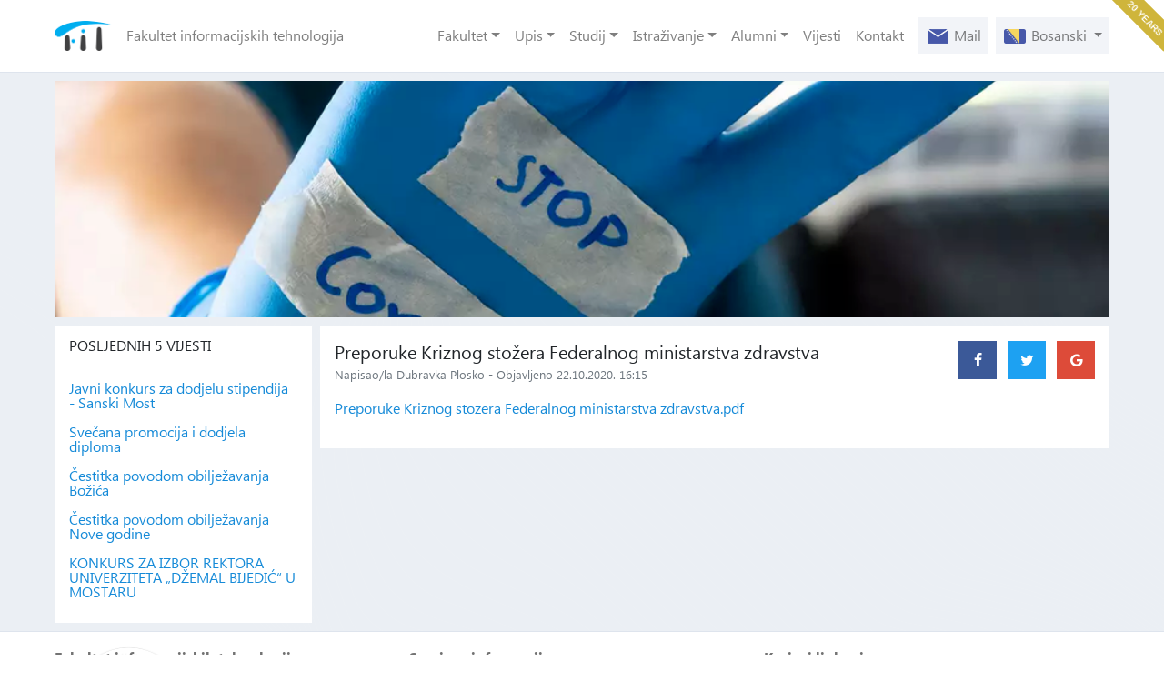

--- FILE ---
content_type: text/html; charset=utf-8
request_url: https://fit.ba/news/1196/preporuke-kriznog-stozera-federalnog-ministarstva-zdravstva
body_size: 18083
content:



<!DOCTYPE html>
<html lang="bs" xmlns:fb="http://ogp.me/ns/fb#">
    <head>
        <title>Preporuke Kriznog stožera Federalnog ministarstva zdravstva</title>
        <meta charset="utf-8" />
        <meta content="IE=edge" http-equiv="X-UA-Compatible" />
        <meta content="width=device-width, initial-scale=1" name="viewport" />
        <meta content="FIT Mostar" name="author" />
        <meta content="Fakultet informacijskih tehnologija" name="description" />
        
        <meta content="Preporuke Kriznog stožera Federalnog ministarstva zdravstva" property="og:title" />
        <meta content="Preporuke Kriznog stozera Federalnog ministarstva zdravstva.pdf" property="og:description" />
        
<meta content="https://fit.ba/content/d15d2a0f-8f1e-48ce-b13f-8f233f04b956" property="og:image" /><meta content="https://fit.ba/content/d15d2a0f-8f1e-48ce-b13f-8f233f04b956" property="og:image:secure_url" /><meta content="image/jpeg" property="og:image:type" />

        <meta content="https://fit.ba/news/1196/preporuke-kriznog-stozera-federalnog-ministarstva-zdravstva" property="og:url" />
        <meta content="website" property="og:type" />
        
        <link href="/content/dad5e61e-cc1e-4d60-bc63-57d53ca74c73" rel="icon" sizes="96x96" type="image/png" />
        <link href="/content/public/styles/main.min.css?v=1.2" rel="stylesheet" type="text/css" />

        <style>
            /* Godisnjica */
            body:after{content:"20 YEARS";position:fixed;width:80px;height:25px;background:#CFB53B;top:7px;right:-20px;text-align:center;font-size:10px;font-family:sans-serif;text-transform:uppercase;font-weight:700;color:#fff;line-height:27px;-ms-transform:rotate(45deg);-webkit-transform:rotate(45deg);transform:rotate(45deg);z-index:9998}.w-1{width: 1px;}
        </style>
        <!--[if lt IE 9]>
            <script src="https://oss.maxcdn.com/html5shiv/3.7.2/html5shiv.min.js"></script>
            <script src="https://oss.maxcdn.com/respond/1.4.2/respond.min.js"></script>
        <![endif]-->
    </head>
    
    <body class="">
                <nav class="navbar navbar-expand-lg navbar-light pt-4 pb-4 bg-white">
            <div class="container">
                <a class="navbar-brand" href="/" title="Fakultet informacijskih tehnologija">
                    <img alt="FIT logo" height="33" src="/content/763cbb87-718d-4eca-a991-343858daf424" />
                </a>
                <a class="navbar-tagline align-middle" href="/">Fakultet informacijskih tehnologija</a>
                <button class="navbar-toggler" type="button" data-toggle="collapse" data-target="#nav" aria-controls="nav" aria-expanded="false" aria-label="Toggle navigation">
                    <span class="navbar-toggler-icon"></span>
                </button>
                <div class="collapse navbar-collapse" id="nav">
                    <ul class="navbar-nav ml-auto">
                                    <li class="nav-item dropdown">
                                        <a aria-expanded="false" aria-haspopup="true" class="nav-link dropdown-toggle" data-toggle="dropdown" href="">Fakultet</a>
                                        <div class="dropdown-menu">
<a class="dropdown-item" href="/pages/19/o-fakultetu" target="_self">O fakultetu</a><a class="dropdown-item" href="/pages/14/organizaciona-struktura" target="_self">Organizaciona struktura</a><a class="dropdown-item" href="/pages/11/rijec-prvog-dekana" target="_self">Riječ prvog dekana</a><a class="dropdown-item" href="/pages/50/zasto-upisati-fit" target="_self">Zašto upisati FIT</a><a class="dropdown-item" href="/pages/12/drugi-o-nama" target="_self">Drugi o nama</a><a class="dropdown-item" href="/pages/13/menadzment" target="_self">Menadžment</a><a class="dropdown-item" href="/staffmembers" target="_self">Osoblje</a><a class="dropdown-item" href="/pages/37/javne-nabavke" target="_self">Javne nabavke</a><a class="dropdown-item" href="/pages/35/download" target="_self">Download</a><a class="dropdown-item" href="/pages/46/osiguranje-kvaliteta" target="_self">Osiguranje kvaliteta</a>                                        </div>
                                    </li>
                                    <li class="nav-item dropdown">
                                        <a aria-expanded="false" aria-haspopup="true" class="nav-link dropdown-toggle" data-toggle="dropdown" href="">Upis</a>
                                        <div class="dropdown-menu">
<a class="dropdown-item" href="/pages/15/sta-upisati" target="_self">Šta upisati?</a><a class="dropdown-item" href="/pages/16/nacini-studiranja-status-studenta" target="_self">Načini studiranja - status studenta</a><a class="dropdown-item" href="/pages/17/cijene-studija" target="_self">Cijene studija</a><a class="dropdown-item" href="/pages/33/cesto-postavljena-pitanja" target="_self">Često postavljena pitanja</a><a class="dropdown-item" href="/pages/45/konkurs-za-upis-2024-25" target="_self">Konkurs za upis 2024/25</a><a class="dropdown-item" href="/pages/48/informator" target="_self">Informator</a>                                        </div>
                                    </li>
                                    <li class="nav-item dropdown">
                                        <a aria-expanded="false" aria-haspopup="true" class="nav-link dropdown-toggle" data-toggle="dropdown" href="">Studij</a>
                                        <div class="dropdown-menu">
                                                    <h6 class="dropdown-header t-b">I ciklus</h6>
<a class="dropdown-item" href="/content/53f15490-6080-4bed-bad2-cc1828ee10e1" target="_self">Pravila studiranja</a><a class="dropdown-item" href="/pages/40/nastavni-plan-i-program-razvoj-softvera" target="_self">Nastavni plan i program - Razvoj softvera</a><a class="dropdown-item" href="/pages/41/nastavni-plan-i-program-softverski-inzenjering" target="_self">Nastavni plan i program - Softverski inženjering</a><a class="dropdown-item" href="/pages/47/termini-konsultacija-sa-studentima" target="_self">Termini konsultacija sa studentima</a>                                                    <h6 class="dropdown-header t-b">II ciklus</h6>
<a class="dropdown-item" href="/content/f6fe1f8a-fb3e-4252-90ee-351fbccd1568" target="_self">Pravila studiranja</a><a class="dropdown-item" href="/pages/8/nastavni-plan-i-program-za-drugi-ciklus-jednogodisnji-60-ects" target="_self">Nastavni plan i program  - jednogodišnji (60 ECTS)</a><a class="dropdown-item" href="/pages/49/nastavni-plan-i-program-za-drugi-ciklus-dvogodisnji-120-ects" target="_self">Nastavni plan i program za drugi ciklus - dvogodišnji (120 ECTS)</a>                                        </div>
                                    </li>
                                    <li class="nav-item dropdown">
                                        <a aria-expanded="false" aria-haspopup="true" class="nav-link dropdown-toggle" data-toggle="dropdown" href="">Istraživanje</a>
                                        <div class="dropdown-menu">
<a class="dropdown-item" href="/pages/20/projekti" target="_self">Projekti</a><a class="dropdown-item" href="/pages/21/konferencije" target="_self">Konferencije</a><a class="dropdown-item" href="/pages/22/institut" target="_self">Institut</a>                                        </div>
                                    </li>
                                    <li class="nav-item dropdown">
                                        <a aria-expanded="false" aria-haspopup="true" class="nav-link dropdown-toggle" data-toggle="dropdown" href="">Alumni</a>
                                        <div class="dropdown-menu">
<a class="dropdown-item" href="/pages/26/alumni-fit" target="_self">Alumni zajednica</a><a class="dropdown-item" href="/pages/27/doktori-informatickih-nauka-sa-fit-a" target="_self">Doktori informatičkih nauka</a><a class="dropdown-item" href="/pages/28/magistri-informatickih-nauka-sa-fit-a" target="_self">Magistri informatičkih nauka</a><a class="dropdown-item" href="/pages/29/magistri-informacijskih-tehnologija-sa-fit-a" target="_self">Magistri informacijskih tehnologija</a><a class="dropdown-item" href="/pages/30/inzenjeri-informacijskih-tehnologija-sa-fit-a" target="_self">Inženjeri informacijskih tehnologija</a><a class="dropdown-item" href="/pages/31/bakalaureat-informacijskih-tehnologija-sa-fit-a" target="_self">Bakalaureat informacijskih tehnologija</a><a class="dropdown-item" href="/pages/32/informaticar-sa-fit-a" target="_self">Informatičar</a>                                        </div>
                                    </li>
                                    <li class="nav-item">
                                        <a class="nav-link" href="/news" target="_self">Vijesti</a>
                                    </li>
                                    <li class="nav-item">
                                        <a class="nav-link" href="/contacts" target="_self">Kontakt</a>
                                    </li>
                        <li class="nav-item">
                            <a class="nav-link nav-link-gray" href="https://outlook.com/edu.fit.ba" target="_blank">
                                <span class="icon">
                                    <img src="/content/public/images/mail.png" alt="Ikona maila" height="16">
                                </span>
                                <span>Mail</span>
                            </a>
                        </li>
                        <li class="nav-item dropdown">
                            <a class="nav-link nav-link-gray dropdown-toggle" href="#" id="lang" data-toggle="dropdown" aria-haspopup="true" aria-expanded="false">

                                <span class="icon">
                                    <img src="/content/public/images/languages/bs.png" alt="Ikona jezika" height="16">
                                </span>
                                
                                <span class="lang">Bosanski</span>
                            </a>

                                <div class="dropdown-menu" aria-labelledby="lang">
<form action="/cultures/change" id="culture-change-form" method="post"><input name="__RequestVerificationToken" type="hidden" value="4MzCg44sGeNlq2uiRuUNZHsiaa95UZMf5GK22LzOo4L_st90Ha53UwymsbKC0mMIQihthb5HjnUfNOMisFJgFS65ABjshNUJ7x58PtCcZkY1" /><input id="culture" name="culture" type="hidden" value="" />                                                <button type="submit" class="dropdown-item" data-culture="en">
                                                    <span class="icon">
                                                        <img src="/content/public/images/languages/en.png" alt="Ikona jezika" height="16">
                                                    </span>
                                                    
                                                    <span class="lang">English</span>
                                                </button>
</form>
                                </div>
                        </li>
                    </ul>
                </div>
            </div>
        </nav>
        <main class="main pt-3 pb-3 pl-1 pr-1">
            <div class="container">
                



    <div class="hero">
        <div class="hero-item cover" style="background-image: url('/content/d15d2a0f-8f1e-48ce-b13f-8f233f04b956')"></div>
    </div>
<div class="row">
    <div class="col-12 col-md-3">
        <aside class="sidebar mt-3">
            <div class="widget pt-3 pb-3 pl-4 pr-4 bg-white">
                <p class="mb-0 t-u">Posljednih 5 vijesti</p>
                <hr class="mt-3 mb-3">
                <ul class="list-unstyled mb-0 pl-0">
                        <li>
                            <a class="d-block mt-4 mb-4 l-1" href="/news/1576/javni-konkurs-za-dodjelu-stipendija-sanski-most">Javni konkurs za dodjelu stipendija - Sanski Most</a>
                        </li>
                        <li>
                            <a class="d-block mt-4 mb-4 l-1" href="/news/1575/svecana-promocija-i-dodjela-diploma">Svečana promocija i dodjela diploma</a>
                        </li>
                        <li>
                            <a class="d-block mt-4 mb-4 l-1" href="/news/1574/cestitka-povodom-obiljezavanja-bozica">Čestitka povodom obilježavanja Božića</a>
                        </li>
                        <li>
                            <a class="d-block mt-4 mb-4 l-1" href="/news/1573/cestitka-povodom-obiljezavanja-nove-godine">Čestitka povodom obilježavanja Nove godine</a>
                        </li>
                        <li>
                            <a class="d-block mt-4 mb-4 l-1" href="/news/1572/konkurs-za-izbor-rektora-univerziteta-dzemal-bijedic-u-mostaru">KONKURS ZA IZBOR REKTORA UNIVERZITETA „DŽEMAL BIJEDIĆ“ U MOSTARU</a>
                        </li>
                </ul>
            </div>
        </aside>
    </div>
    <div class="col-12 col-md-9">
        <div class="bg-white mt-3 p-4">
            <article>
                <div class="row">
                    <div class="col-12 col-sm-8">
                        <div class="mb-4">
                            <h1 class="lead mb-0">Preporuke Kriznog stožera Federalnog ministarstva zdravstva</h1>
                            <small class="t-m d-block mt-1">Napisao/la Dubravka Plosko - Objavljeno 22.10.2020. 16:15</small>
                        </div>
                    </div>
                    <div class="col-12 col-sm-4 text-sm-right">
                        <ul class="social list-inline mb-4">
                            <li class="list-inline-item">
                                <a class="social-item d-block t-w bg-facebook bg-hover icon-facebook icon-small" href="#" onclick="window.open('https://www.facebook.com/sharer/sharer.php?u=https://fit.ba/news/1196/preporuke-kriznog-stozera-federalnog-ministarstva-zdravstva','_blank','width=491,height=270,location=0'); event.preventDefault();"></a>
                            </li>
                            <li class="list-inline-item">
                                <a class="social-item d-block t-w bg-twitter bg-hover icon-twitter icon-small" href="#" onclick="window.open('https://twitter.com/home?status=https://fit.ba/news/1196/preporuke-kriznog-stozera-federalnog-ministarstva-zdravstva','_blank','width=491,height=270,location=0'); event.preventDefault();"></a>
                            </li>
                            <li class="list-inline-item">
                                <a class="social-item d-block t-w bg-google bg-hover icon-google icon-small" href="#" onclick="window.open('https://plus.google.com/share?url=https://fit.ba/news/1196/preporuke-kriznog-stozera-federalnog-ministarstva-zdravstva','_blank','width=491,height=270,location=0'); event.preventDefault();"></a>
                            </li>
                        </ul>
                    </div>
                </div>
                <p><a class="fr-file" href="https://www.fit.ba/content/dd9796e5-e712-4bb0-a4d8-10b5c641196f">Preporuke Kriznog stozera Federalnog ministarstva zdravstva.pdf</a></p>
            </article>
        </div>
    </div>
</div>


            </div>
        </main>
        <footer class="footer p-4">
            <div class="container">
                <div class="row">
                    <div class="col-12 col-sm-4 mb-4">
                        <div class="cover" style="background-image: url(/content/public/images/university.png)">
                            <p><strong><span style="color: rgb(115, 115, 115);">Fakultet informacijskih tehnologija</span></strong></p><p><span style="color: rgb(153, 153, 153);">Univerzitet "Džemal Bijedić" Mostar</span></p><p><span style="color: rgb(153, 153, 153);">Sjeverni logor br. 12</span></p><p><span style="color: rgb(153, 153, 153);">88000 Mostar, BiH</span></p><p><span style="color: rgb(153, 153, 153);">TEL/FAX: +38736/281-160</span></p>
                        </div>
                    </div>
                    <div class="col-12 col-sm-4 mb-4">
                        <p><strong><span style="color: rgb(115, 115, 115);">Servisne informacije</span></strong></p><p><span style="color: rgb(153, 153, 153);">Žiro račun Fakulteta</span></p><p><span style="color: rgb(153, 153, 153);">1610000000291496</span></p><p><span style="color: rgb(153, 153, 153);">Raiffeisen Bank</span></p>
                    </div>
                    <div class="col-12 col-sm-4 mb-4">
                        <p><strong><span style="color: rgb(115, 115, 115);">Korisni linkovi</span></strong></p><p><span style="color: rgb(74, 190, 217); font-size:15px;"><a href="http://www.unmo.ba" rel="noopener noreferrer" target="_blank">Univerzitet "Džemal Bijedić" Mostar</a></span></p><p><span style="color: rgb(74, 190, 217); font-size:15px;"><a href="http://monkshnk.gov.ba/" rel="noopener noreferrer" target="_blank">Ministarstvo obrazovanja, nauke, kulture i sporta HNK</a></span></p><p><span style="color: rgb(74, 190, 217); font-size:15px;"><a href="http://www.fmon.gov.ba" rel="noopener noreferrer" target="_blank">Federalno ministarstvo obrazovanja i nauke</a></span></p>
                    </div>
                </div>
                <div class="copy pt-4 t-c">
                    Copyright © 2017 Fakultet informacijskih tehnologija
                </div>
            </div>
        </footer>
        <script src="/content/public/scripts/main.min.js?v=1.1" type="application/javascript"></script>
        
            <script>
                !function(e,a,t,n,o,c,s){e.GoogleAnalyticsObject=o,e[o]=e[o]||function(){(e[o].q=e[o].q||[]).push(arguments)},e[o].l=1*new Date,c=a.createElement(t),s=a.getElementsByTagName(t)[0],c.async=1,c.src=n,s.parentNode.insertBefore(c,s)}(window,document,"script","https://www.google-analytics.com/analytics.js","ga"),ga("create","UA-107144085-1","auto"),ga("send","pageview");
            </script>    
    </body>
</html>


--- FILE ---
content_type: text/plain
request_url: https://www.google-analytics.com/j/collect?v=1&_v=j102&a=745093879&t=pageview&_s=1&dl=https%3A%2F%2Ffit.ba%2Fnews%2F1196%2Fpreporuke-kriznog-stozera-federalnog-ministarstva-zdravstva&ul=en-us%40posix&dt=Preporuke%20Kriznog%20sto%C5%BEera%20Federalnog%20ministarstva%20zdravstva&sr=1280x720&vp=1280x720&_u=IEBAAEABAAAAACAAI~&jid=1740778067&gjid=1615313751&cid=832513745.1769471872&tid=UA-107144085-1&_gid=1720196678.1769471872&_r=1&_slc=1&z=541109505
body_size: -448
content:
2,cG-Q9MTF69ZE6